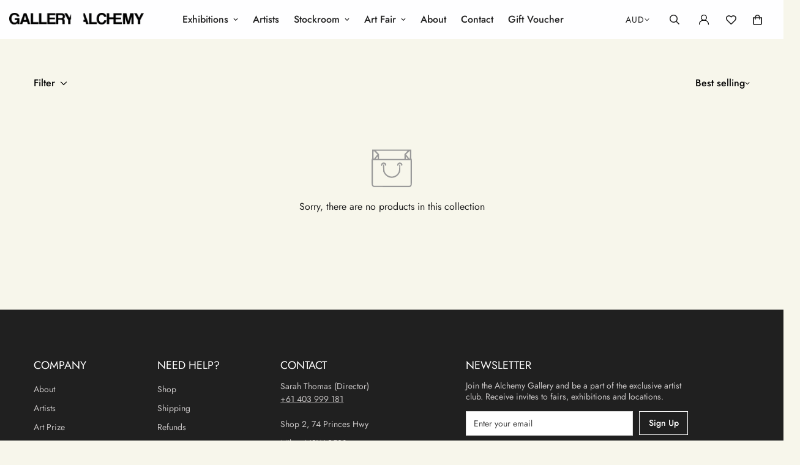

--- FILE ---
content_type: text/css
request_url: https://galleryalchemy.com/cdn/shop/t/19/assets/custom-dev.css?v=124766726968287960321727044574
body_size: 5290
content:
@font-face{font-family:Syne;src:url(//static.showit.co/file/8N_dxqAcSOemShBXoR6b2Q/shared/syne-regular-webfont.woff)}@font-face{font-family:Benton Light;src:url(//static.showit.co/file/b2RGumDkTq2IWPkO0sYmhw/shared/bentonmoddispexcond-light-webfont.woff)}html{-webkit-text-size-adjust:100%;-moz-text-size-adjust:100%;-ms-text-size-adjust:100%}.mfp-bg,.mfp-container,.mfp-wrap{left:0;top:0;width:100%;height:100%}#shipping_rates b,.marqee_title{text-transform:uppercase}#cs_shipping_rate button#search_postcode,#input_postcode{position:relative!important;height:48px!important;margin:0}#cs_shipping_rate .ShippingEstimator__Error a,#findordernumber .popup_desc p a:first-child,#seeAllFaqs,.cart_shipping a{text-decoration:underline}body.product-link-rc .tolstoy-tile-name-container{height:auto!important}li.link-lv2.leading-8.sale svg{display:none!important}.mfp-bg{z-index:1042;overflow:hidden;position:fixed;background:#0b0b0b;opacity:.8}.mfp-wrap{z-index:1043;position:fixed;outline:0!important;-webkit-backface-visibility:hidden}.mfp-container{text-align:center;position:absolute;padding:0 8px;box-sizing:border-box}.mfp-container:before{content:"";display:inline-block;height:100%;vertical-align:middle}.product-block-group--price span.m-price-item{font-size:22px}.mfp-content{position:relative;display:inline-block;vertical-align:middle;margin:0 auto;text-align:left;z-index:1045}.mfp-ajax-holder .mfp-content,.mfp-inline-holder .mfp-content{width:100%;cursor:auto}.mfp-ajax-cur{cursor:progress}.mfp-zoom-out-cur,.mfp-zoom-out-cur .mfp-image-holder .mfp-close{cursor:-moz-zoom-out;cursor:-webkit-zoom-out;cursor:zoom-out}.mfp-zoom{cursor:pointer;cursor:-webkit-zoom-in;cursor:-moz-zoom-in;cursor:zoom-in}.mfp-auto-cursor .mfp-content{cursor:auto}.mfp-arrow,.mfp-close,.mfp-counter,.mfp-preloader{-webkit-user-select:none;-moz-user-select:none;user-select:none}.f-price__sale span.visually-hidden.visually-hidden--inline,.mfp-hide,.oke-w-recommendsModule,.oke-w-review-recommendation,.prod__dynamic_checkout.buy-one-click,.sf-pcard__reviews,.template-product .oke-w-reviewer-avatar,span.prod__tag-preorder{display:none!important}.mfp-preloader{color:#ccc;position:absolute;top:50%;width:auto;text-align:center;margin-top:-.8em;left:8px;right:8px;z-index:1044}#cs_shipping_rate button#search_postcode:hover,.mfp-close,.mfp-preloader a:hover,.quiz_section .text-color-subtext{color:#fff}.mfp-preloader a{color:#ccc}button.mfp-arrow,button.mfp-close{overflow:visible;cursor:pointer;background:0 0;border:0;-webkit-appearance:none;display:block;outline:0;padding:0;z-index:1046;box-shadow:none;touch-action:manipulation}.mfp-figure:after,.mfp-iframe-scaler iframe{box-shadow:0 0 8px #0009;position:absolute;left:0}button::-moz-focus-inner{padding:0;border:0}.mfp-close{width:44px;height:44px;line-height:44px;position:absolute;right:0;top:0;text-decoration:none;text-align:center;opacity:.65;padding:0 0 18px 10px;font-style:normal;font-size:28px;font-family:Arial,Baskerville,monospace}.mfp-arrow:focus,.mfp-arrow:hover,.mfp-close:focus,.mfp-close:hover{opacity:1}.mfp-close:active{top:1px}.mfp-iframe-holder .mfp-close,.mfp-image-holder .mfp-close{color:#fff;right:-6px;text-align:right;padding-right:6px;width:100%}.mfp-counter{position:absolute;top:0;right:0;color:#ccc;font-size:12px;line-height:18px;white-space:nowrap}.mfp-figure,img.mfp-img{line-height:0}.mfp-arrow{position:absolute;opacity:.65;margin:-40px 0 0;top:50%;padding:0;width:90px;height:110px;-webkit-tap-highlight-color:transparent}.mfp-arrow:active{margin-top:-54px}.mfp-arrow:after,.mfp-arrow:before{content:"";display:block;width:0;height:0;position:absolute;left:0;top:0;margin-top:35px;margin-left:35px;border:inset transparent}.mfp-arrow:after{border-top-width:13px;border-bottom-width:13px;top:8px}.mfp-arrow:before{border-top-width:21px;border-bottom-width:21px;opacity:.7}.mfp-arrow-left{left:0}.mfp-arrow-left:after{border-right:17px solid #fff;margin-left:31px}.mfp-arrow-left:before{margin-left:25px;border-right:27px solid #3f3f3f}.mfp-arrow-right{right:0}#input_postcode,.item-wrap-right{right:0!important}.mfp-arrow-right:after{border-left:17px solid #fff;margin-left:39px}.mfp-arrow-right:before{border-left:27px solid #3f3f3f}.mfp-iframe-holder{padding-top:40px;padding-bottom:40px}.mfp-iframe-holder .mfp-content{line-height:0;width:100%;max-width:900px}.mfp-image-holder .mfp-content,img.mfp-img{max-width:100%}.mfp-iframe-holder .mfp-close{top:-40px}.mfp-iframe-scaler{width:100%;height:0;overflow:hidden;padding-top:56.25%}.mfp-iframe-scaler iframe{display:block;top:0;width:100%;height:100%;background:#000}.mfp-figure:after,img.mfp-img{width:auto;height:auto;display:block}img.mfp-img{box-sizing:border-box;padding:40px 0;margin:0 auto}.mfp-figure:after{content:"";top:40px;bottom:40px;right:0;z-index:-1;background:#444}.mfp-figure small{color:#bdbdbd;display:block;font-size:12px;line-height:14px}#kits_slider3 .sf-icon-box__icon.w-full.flex,.mfp-figure figure,.multiple_testimonials .bg-white .stars.flex,.sf-product-media__desktop .sf-preview__wrapper.mb-4.flex-grow{margin:0}.mfp-bottom-bar{margin-top:-36px;position:absolute;top:100%;left:0;width:100%;cursor:auto}.mfp-title{text-align:left;line-height:18px;color:#f3f3f3;word-wrap:break-word;padding-right:36px}.gift_guide_links_valentine li a:hover,.mfp-gallery .mfp-image-holder .mfp-figure,button.mfp-close:hover{cursor:pointer}.exhibition-slider .swiper-pagination{display:none!important}@media screen and (max-width: 800px) and (orientation: landscape),screen and (max-height: 300px){.mfp-img-mobile .mfp-image-holder{padding-left:0;padding-right:0}.mfp-img-mobile .mfp-bottom-bar:empty,.mfp-img-mobile img.mfp-img{padding:0}.mfp-img-mobile .mfp-figure:after{top:0;bottom:0}.mfp-img-mobile .mfp-figure small{display:inline;margin-left:5px}.mfp-img-mobile .mfp-bottom-bar{background:#0009;bottom:0;margin:0;top:auto;padding:3px 5px;position:fixed;box-sizing:border-box}.mfp-img-mobile .mfp-counter{right:5px;top:3px}.mfp-img-mobile .mfp-close{top:0;right:0;width:35px;height:35px;line-height:35px;background:#0009;position:fixed;text-align:center;padding:0}}@media all and (max-width: 900px){.mfp-arrow{-webkit-transform:scale(.75);transform:scale(.75)}.mfp-arrow-left{-webkit-transform-origin:0 0;transform-origin:0 0}.mfp-arrow-right{-webkit-transform-origin:100%;transform-origin:100%}.mfp-container{padding-left:6px;padding-right:6px}}.mfp-container #ArtmoneyPopup{display:block}.mfp-container .mfp-content #ArtmoneyPopup{display:block;width:560px;max-width:calc(100% - 20px);background:#fff;margin:0 auto;padding:20px;border-radius:10px;position:relative}ul.new_to_money{list-style:auto;padding-left:20px;padding-top:5px;padding-bottom:10px}.elementor-widget-text-editor .elementor-widget-container{display:flex;flex-direction:column;gap:15px;padding-top:15px}.elementor-column.elementor-col-50.elementor-inner-column.elementor-element.elementor-element-764c857{max-width:150px}.elementor-container.elementor-column-gap-default{display:flex;gap:20px;align-items:center}h2.elementor-heading-title.elementor-size-default{font-size:24px;font-weight:600;line-height:1.2;text-align:center;max-width:calc(100% - 40px);margin:10px auto}button.mfp-close{z-index:1;color:#000;opacity:1}.two_column_staticpage{max-width:1080px;margin:0 auto}.two_column_staticpage h2.m-section__heading.h3{font-size:80px;text-align:center;font-family:Benton Light;font-weight:400;font-style:normal;line-height:.8}.two_column_staticpage .m-richtext__description{font-family:Syne;font-size:16px;color:#1f1f1f;font-weight:400}.template-blog main#MainContent{background:#f7f6eb}.template-blog main#MainContent nav.m-breadcrumb{display:none}h1.m-page-header__title{max-width:400px;margin:0 auto}h1.m-page-header__title,.discover_artists h2.m-section__heading{font-size:80px;text-align:center;font-family:Benton Light;font-weight:400;font-style:normal;line-height:.8}.all-artists main#MainContent{padding-bottom:0}button.View_Catalogue{font-size:16px;text-transform:uppercase;padding-bottom:15px;padding-top:15px}.template-article .m-article__wrapper h1.m-article__title{font-size:70px;text-align:center;font-family:Benton Light;font-weight:400;font-style:normal;max-width:600px;margin:0 auto;line-height:1}body#m-theme.template-article{background:#f7f6eb}.m-collection-card__inner.dark_image .m-hover-box__wrapper{background:#00000050}.m-collection-card__inner.dark_image .m-hover-box__wrapper responsive-image.m-image{z-index:-1}.template-article .m-row.m-scroll-trigger{justify-content:center}.exhibition-posts-slider{position:relative}.m-article-card__title a{font-size:28px;text-align:center;font-family:M-Body-Font;font-weight:400;font-style:normal;line-height:1;letter-spacing:0px}.opening_hours_title h3.m-richtext__title.h1{font-size:80px;font-family:Benton Light;font-weight:400;font-style:normal;text-align:left!important;max-width:500px;line-height:.8}.m-price__regular .m-price-item--regular,.m-price__regular .m-price-item--last,.m-price__sale .m-price-item--regular,.m-price__sale .m-price-item--last{color:#000}.logo-left-menu-center .m-header__center{justify-content:flex-start;padding-left:35px}.m-svg-icon--medium-small{width:16px;height:16px}.discover_artists .m-collection-card__info a.m-collection-card__link{color:#fff;font-size:14px}.discover_artists .m-collection-card__info{position:absolute;bottom:5px;padding-left:15px}.m-svg-icon--medium{width:17px;height:17px}.m-menu__link--main{padding:22px 16px}h1.m-header__logo.m-logo.m-logo--has-image{padding-top:10px;padding-bottom:10px}.m-currency-switcher span.m-select-custom--trigger-text,.m-currency-switcher .m-select-custom--option{font-size:14px;letter-spacing:1px}.m-currency-switcher .m-select-custom--option{display:none}.m-currency-switcher .m-select-custom--option[data-value=AUD],.m-currency-switcher .m-select-custom--option[data-value=NZD],.m-currency-switcher .m-select-custom--option[data-value=USD]{display:block}a.m-tab-header{padding-bottom:1px!important;font-size:16px}.m-product-tabs--horizontal .m-tab-header:after{bottom:-1px}.sf-home__product-tab .m-slider-controls{position:absolute;--offset-top: 0 !important;right:0;bottom:0;display:block}.sf-home__product-tab .m-slider-controls button.m-slider-controls__button:hover{background:transparent!important;box-shadow:0 0!important}.sf-home__product-tab .m-slider-controls button.m-slider-controls__button{opacity:1}.sf-home__product-tab .m-slider-controls button.m-slider-controls__button.m-slider-controls__button-prev.swiper-button-prev{left:-80px}.sf-home__product-tab .m-tab-header:after{content:"";width:0;height:1px;background-color:currentColor;display:block;position:absolute;bottom:0}.sf-home__product-tab .m-slider-controls button.m-slider-controls__button svg{width:28px!important;height:28px!important}.sf-home__product-tab .m-slider-controls button.m-slider-controls__button.m-slider-controls__button-next.swiper-button-next{left:auto!important;right:30px!important}.sf-home__product-tab .m-slider-controls button.m-slider-controls__button{opacity:1;border:0!important}.sf-home__product-tab .m-slider-controls button.m-slider-controls__button:hover{transition:unset!important}.discover_artists .m-hover-box__wrapper .m-image{height:unset;--aspect-ratio: 1 !important}.need_help_section .m-custom-content__wrapper{flex-direction:column;justify-content:flex-start;align-items:center;display:flex;width:100%;background:#202020}a.getintouch{text-decoration:underline;margin-top:20px;display:block}.need_help_section .m-custom-content__wrapper .m-custom-content__block.m-custom-content__block-html h2{font-size:70px;text-align:center;font-family:Benton Light;font-weight:400;font-style:normal;color:#fff}.need_help_section .m-custom-content__wrapper .m-custom-content__block.m-custom-content__block-html{max-width:100%;width:800px;color:#fff;text-align:center;padding-top:50px}m-footer#footerjj{font-size:14px}.need_help_section .m-custom-content__wrapper .m-custom-content__block{max-width:100%;width:480px;margin:0 auto}.need_help_section .m-custom-content__wrapper{display:flex;flex-direction:column;background:#202020;padding-bottom:40px}.m-footer--middle .m-footer--block-title,h3.m-accordion--item-button.m-footer--block-title{font-family:M-Body-Font;font-size:18px!important;font-weight:200!important;letter-spacing:0px}.m-accordion--item-content.m-footer--block-content .block-text a{text-decoration:underline}.m-accordion--item-content.m-footer--block-content .block-text>p{padding-bottom:10px}.footer_logo{padding-top:30px}body .m-footer--block .social-media-links a:hover{background-color:#222;color:#c9c6c6!important}body .m-footer--block .social-media-links a{background-color:#222;color:#fff!important;width:28px;height:36px}m-footer#footerjj p,m-footer#footerjj a,m-footer#footerjj div{color:#c9c6c6}.footer_middle_bottom .m-footer__copyright{padding-top:20px;display:block;padding-bottom:15px;font-size:12px!important}.footer_middle_bottom{max-width:calc(100% - 40px);margin:-45px auto 0;width:1080px;text-align:center;font-size:14px}.m-link-lists--item{cursor:pointer;line-height:31px}.m-footer--middle .m-footer--block{padding-top:30px;padding-bottom:30px}.m-article-card:hover .m-article-card__image .m-image,.m-article-card:hover .m-article-card__image svg{transform:unset!important}.past-exhibitions h2.m-section__heading.h3{font-size:22px}h2.m-section__heading.h3{font-size:28px}.m-collapsible--content__inner.rte{font-size:15px;line-height:1.2}.main-product__block .m-product-collapsible .m-collapsible--button{border-bottom:0px;padding-top:10px!important;padding-bottom:10px!important}img.footer_artmoney{max-width:22px}.m-header__account svg.m-svg-icon--medium{width:20px;height:20px}.m-footer .social-media-links .m-svg-icon{width:22px!important;height:22px!important}.m-newsletter-form__button-below .m-newsletter-form__button:hover{box-shadow:0 0!important}.m-product-card__action-wrapper button.m-add-to-cart.m-spinner-button.m-button.m-button--white{height:36px;background:#fff;box-shadow:0 0;color:#000;line-height:1;padding:0}.blogposts .metafield-rich_text_field{font-size:14px;line-height:1.3}.blogposts .m-article-card__title a{font-family:M-Body-Font;font-size:23px;font-weight:400;padding-bottom:10px;display:block;text-align:left;letter-spacing:0;color:#000}.m-product-tax{display:none}.template-product .product-block-group--price span.aud_text{font-size:16px}.main-product__block .m-product-collapsible .m-collapsible--button{border-bottom:0px}.product__policies.fs-body-base.rte{text-align:center;padding-top:15px}button.shopify-payment-button__more-options{display:none}button.m-add-to-cart.m-spinner-button.m-button.m-button--primary,button.m-add-to-cart.m-spinner-button.m-button.m-button--secondary{border-color:#000;background:transparent;color:#000}button.m-add-to-cart.m-spinner-button.m-button.m-button--primary:hover,button.m-add-to-cart.m-spinner-button.m-button.m-button--secondary:hover{color:#fff;background:#000;border-color:#000;box-shadow:0 0}.main-product__block.main-product__block-collapsible_tab a:after,.main-product__block.main-product__block-collapsible_tab a:before{display:none}.artmoney-line a{font-weight:700}.artmoneyImage{max-width:120px;max-height:120px;margin:10px 0}.template-product .shopify-payment-button__button .shopify-cleanslate [role=button]{background:#c55036!important;border-color:#c55036!important}.template-product .shopify-payment-button__button .shopify-cleanslate:hover [role=button]{background:#000!important;border-color:#000!important}.template-product .m-pickup-availability__preview{background:#f7f6eb;margin-top:20px;padding:10px 15px;font-size:15px;border-radius:5px}.template-product .main-product__block .m-product-addon{padding-bottom:10px;border-bottom:0px solid rgb(var(--color-border))}button#ShowPickupAvailabilityDrawer{font-size:15px}sup.m-wishlist-count{background:#c55036!important}.m-product-media--slider .swiper-button-control{background-color:#000!important}.m-product-media--slider .swiper-button-control:hover{box-shadow:0 0!important}.artmoney_desc .hide{display:none!important}#ArtmoneyPopup{display:none}.template-product #MainContent{padding-bottom:0!important}.need_help_section p.m-richtext__subtitle{font-size:16px}span.m-facet--label,span.m-facet--product-count{font-size:14px}body#m-theme.template-collection,body#m-theme.template-collection .m-sidebar--content{background:#f7f6eb}#CollectionFiltersForm .m-accordion--item{margin-bottom:5px;margin-top:10px}.m-facets-price--field input.form-field.form-field--input{padding:2px 8px;font-size:14px}span.m-facets-price--field-currency{font-size:14px}.m-facets-price--field input.form-field.form-field--input{padding:2px 8px}a.getintouch{text-transform:uppercase}#CollectionFiltersForm .m-facets .m-facet--checkbox{padding:3px 0}.m-collection--wrapper.m-sidebar--leftColumn .m-filter--wrapper .m-accordion--item{margin-bottom:20px;margin-top:0}#CollectionFiltersForm .m-filter--widget-title.h5.m-accordion--item-button{margin:0;padding-bottom:10px}@media (min-width:768px){li[data-index="4"] .m-mega-menu__inner ul.m-sub-menu.m-sub-menu--level-1 li.m-sub-menu__item.m-sub-menu__item--level-1{width:100%}li[data-index="4"] .m-mega-menu__inner ul.m-sub-menu.m-sub-menu--level-1{width:100%;max-width:346px}li[data-index="4"] .m-mega-menu__inner .m-mega-menu__content{width:100%;flex:1;display:flex;justify-content:flex-end;gap:50px}li.m-sub-menu__item.m-sub-menu__item--level-1 a.m-menu__link{font-size:14px}li[data-index="4"] .m-mega-banner.m-mega-banner--outside{max-width:360px;min-width:360px}li[data-index="4"] .m-mega-banner.m-mega-banner--outside{max-width:260px;min-width:260px}.template-page .catalogue_collection .m-product-card__main-image{max-height:700px}.template-page .m-product-card__main-image responsive-image.m-image.m-image-loaded{--aspect-ratio: 1 !important}.template-page .catalogue_collection .m-product-card__main-image,.template-page .catalogue_collection .m-product-card__main-image img{max-height:700px;width:auto;margin:0 auto}.template-page .catalogue_collection .m-product-card__main-image img{max-height:700px}.m-toolbar--right.m\:flex.m\:flex-1.m\:items-center{flex:none}.m-collection-toolbar--wrapper{display:flex;align-items:center;justify-content:space-between!important}a.getintouch{padding-left:310px;text-transform:uppercase}.discover_artists_home .m-section__description{position:absolute;right:0;padding-bottom:10px;bottom:-30px}m-recently-viewed .m-section__header.m\:text-left{width:233px}.m-main-product--media{width:65%}.m-article-card__title .metafield-rich_text_field{text-align:left}.m-main-product--info{width:35%}.sf-home__product-tab .container-full{display:flex;gap:50px;max-width:calc(100% - 160px);margin:0 auto}.sf-home__product-tab .container-full .m-product-tabs__content{max-width:75%}.sf-home__product-tab .container-full .m-section__header.m\:text-left{max-width:280px;width:25%}.m-newsletter-form__wrapper.m-newsletter-form__button-below{flex-direction:row!important;align-items:flex-start!important}.m-newsletter-form__button-below .m-newsletter-form__button{position:static;margin-top:0!important;background:transparent;color:#fff;margin-left:10px;max-width:120px;padding:7px 13px;border-radius:0;font-size:14px;min-width:80px}.m-newsletter-form__wrapper.m-newsletter-form__button-below{flex-direction:row!important;align-items:flex-start!important;margin:15px 0!important}input.form-field.m-newsletter-form__input{border-radius:0;height:40px}.m-footer .m-newsletter-form{margin-top:0!important}.m-footer--middle .m-footer--block-content .block-image{margin-bottom:20px;max-width:108px!important;padding-top:15px}p.m-footer--block-newsletter-desc{line-height:1.3}}.template-product header.m-header__desktop{box-shadow:0 1px 6px #e6e3e3}.template-product nav.m-breadcrumb{margin-bottom:-18px;padding-top:10px}.pdp_vendor .m-product-meta--value{display:flex;justify-content:flex-start;align-items:center;gap:6px}.new_mny_top{text-align:center}.m-product-collapsible.tab_description{margin-top:20px}.m-product-collapsible.tab_description .m-collapsible--content__inner.rte.artmoney_desc{padding:0}.custom_artpopup{display:flex;gap:10px;justify-content:flex-start;align-items:center;margin-top:-15px}.artmoney-line{font-size:14px}.new_mny_top strong{font-size:20px}.artmoneyImage{max-width:32px;max-height:32px;margin:0}.upcoming_exhibition{font-size:14px;padding-bottom:10px}.block-image.footer_logo{position:absolute;right:0;bottom:-15px;z-index:1;width:100px}.relative_newsletter{position:relative}body.artmoney h2.m-section__heading.h3{font-size:80px;text-align:center;font-family:Benton Light;font-weight:400;font-style:normal;line-height:.8}body.artmoney #MainContent,body.artmoney #MainContent .container-fluid.m-section-my.m-section-py,body.artmoney #MainContent .m-color-default{background:#f7f6eb}.template-article .m-article__header.m\:text-center{padding-top:40px}.wp-block-heading.has-text-align-center{padding:10px 0 0}.catalogue_top_image{max-width:calc(100% - 80px);margin:40px auto;width:680px}.two_column_staticpage .m-richtext__description ol{padding-top:0;margin-top:-10px}.two_column_staticpage .m-richtext__description li{line-height:1.6}.custom_bottom_text_section .bottom_text_top{display:flex;justify-content:flex-start;align-items:flex-end}.custom_bottom_text_section{display:flex;flex-direction:column;justify-content:flex-start;flex-wrap:nowrap}.template-page main#MainContent{padding-bottom:0}.catalogue_first_section h2.m-section__heading.h2{font-size:52px;font-family:Benton Light;font-weight:600;color:#292829;line-height:1}.catalogue_first_section.plain_text h2.m-section__heading.h2{font-family:M-Body-Font;font-weight:400;font-size:52px}.catalogue_first_section .m-richtext__description.rte.m\:text-color-subtext.h6{color:#292829;margin-top:0}.catalogue_first_section .m-custom-content__wrapper{justify-content:center}.catalogue_first_section .m-section__description.rte{font-family:Benton Light;font-size:48px;line-height:1;font-weight:600;color:#222;padding-top:20px}.catalogue_our_story h3.m-richtext__title.rte.h2{font-family:Benton Light;line-height:.8;font-weight:400;font-size:62px}.template-page m-footer#footerjj{border-top:1px solid #7d7b7b}.catalogue_our_story .m-richtext__description{font-family:M-Body-Font;font-size:16px;line-height:1.5}.catalogue_our_story .m-custom-content__wrapper{flex-wrap:nowrap;gap:40px}.catalogue_collection a.m-product-card__name{font-family:M-Body-Font;font-weight:200;font-size:22px;text-transform:uppercase;line-height:1.1;-webkit-line-clamp:unset;padding-bottom:10px}.catalogue_collection .m-price__regular .m-price-item--regular,.catalogue_collection .m-price__regular .m-price-item--last,.catalogue_collection .m-price__sale .m-price-item--regular,.catalogue_collection .m-price__sale .m-price-item--last{color:#fff}.catalogue_collection .m-product-card__media:hover .m-product-card__main-image,.catalogue_collection .m-product-card__media:hover .m-placeholder-svg{transform:none!important}.catalogue_collection .m-product-card__action,.catalogue_product_desc .hide{display:none!important}.catalogue_collection span.m-product-card__vendor{text-transform:capitalize;font-size:18px;font-weight:500}.artmoney_catalogue{font-size:15px}.catalogue_product_desc{padding-bottom:15px}.buynow_custom{padding-top:15px;margin:20px 0}.buynow_custom a{background:#c55036;padding:12px 50px;text-transform:uppercase;font-weight:500}.catalogue_collection .custom_artpopup{padding-top:10px}.exhibition-slider .m-banner-with-slider__banner.m-banner-with-slider__banner--medium,.exhibition-slider .m-banner-with-slider__banner-group{display:none}.exhibition-slider .m-banner-with-slider__slider{width:500px;height:500px;margin:0 auto}.top_description_exhibition_slider.exhibition_slider_content{padding-top:0;padding-bottom:45px;margin-top:-20px}.exhibition_slider_content a{text-decoration:underline}.exhibition_slider_content{text-align:center;padding:50px 0 30px}.top_description_exhibition_slider.exhibition_slider_content h4{text-transform:uppercase;padding-top:5px}.exhibition-slider h2.m-section__heading.h3{font-family:Benton Light;font-size:80px;color:#1f1f1f;font-weight:400;line-height:.8;font-style:normal}.template-page .blogposts h2.m-section__heading.h3{font-size:16px;font-weight:400}.template-page .blogposts .m-section__header{margin-bottom:20px}.template-page .blogposts .m-section__header a.m-button.m-button--link{text-decoration:none!important;font-weight:400;padding-top:3px}.template-page .blogposts .m-section__header a.m-button.m-button--link:after,.template-page .blogposts .m-section__header a.m-button.m-button--link:before{display:none}.top_description_exhibition_slider.exhibition_slider_content h2,.top_description_exhibition_slider.exhibition_slider_content h4,.top_description_exhibition_slider.exhibition_slider_content h3{font-family:Benton Light}.top_description_exhibition_slider.exhibition_slider_content h4{text-transform:uppercase;padding-top:5px;font-size:28px}.top_description_exhibition_slider.exhibition_slider_content h2{font-size:56px}.artist-peta-west,.two_column_staticpage,.template-page,.two_column_staticpage .m-custom-content__wrapper.m-gradient.m-color-default{background:#f7f6eb!important}.m-mega-menu__content .m-mega-banner__title{font-size:16px;font-weight:400}.m-mega-banner.m-mega-banner--outside{max-width:360px}body.contact .m-page-header{padding-bottom:0}body.contact .m-breadcrumb--wrapper{display:none}.template-page .m-featured-collection .m-section__header.m\:text-left{margin-bottom:15px}.template-page .m-featured-collection .m-section__header h2.m-section__heading.h3{font-size:16px}#m-theme .m-article-navigation{display:none}@media (max-width:767px){.artmoney-line{font-size:13px}.catalogue_collection .custom_artpopup{padding-top:0;margin-top:10px;line-height:1.2}#m-theme .m-product-card__action .m-button--icon{width:24px;height:24px}#m-theme .m-product-card__action svg{width:12px;height:12px}.first_section_homepage{border-bottom:1px solid #eaeaea;padding-bottom:35px}.two_column_staticpage h2.m-section__heading.h3,.exhibition-slider h2.m-section__heading.h3{font-size:42px}.catalogue_first_section h2.m-section__heading.h2{font-size:36px;font-family:Benton Light;font-weight:600;color:#292829;line-height:1}.catalogue_first_section.plain_text h2.m-section__heading.h2{font-family:M-Body-Font;font-weight:400}.catalogue_first_section .m-section__description.rte{font-family:Benton Light;font-size:36px;line-height:1;font-weight:600;color:#222;padding-top:10px}.catalogue_top_image{max-width:calc(100% - 80px);margin:0 auto 25px;width:100%}.catalogue_our_story .m-custom-content__wrapper{flex-wrap:wrap;gap:40px;padding:5px}.catalogue_our_story h3.m-richtext__title.rte.h2{font-family:Benton Light;line-height:1;font-weight:400;font-size:36px}.catalogue_our_story .m-richtext__description{font-family:M-Body-Font;font-size:16px;line-height:1.4}.buynow_custom a{background:#c55036;padding:9px 35px;text-transform:uppercase;font-weight:500}.catalogue_collection a.m-product-card__name{font-family:M-Body-Font;font-weight:200;font-size:20px;text-transform:uppercase;line-height:1.1;-webkit-line-clamp:unset;padding-bottom:10px}.catalogue_collection span.m-product-card__vendor{text-transform:capitalize;font-size:18px;font-weight:500}h1.m-page-header__title{max-width:250px;margin:0 auto}h1.m-page-header__title,body.artmoney h2.m-section__heading.h3{font-size:40px;text-align:center;font-family:Benton Light;font-weight:400;font-style:normal;line-height:.8}.blogposts .m-article-card__title a{font-size:20px}.m-article-card__title a{font-size:20px;text-align:center;font-family:M-Body-Font;font-weight:400;font-style:normal;line-height:1;letter-spacing:0px}.m-newsletter-form__wrapper.m-newsletter-form__button-below{flex-direction:row!important;align-items:flex-start!important}.m-newsletter-form__button-below .m-newsletter-form__button{position:static;margin-top:0!important;background:transparent;color:#fff;margin-left:10px;max-width:120px;padding:7px 13px;border-radius:0;font-size:14px;min-width:80px}.m-newsletter-form__wrapper.m-newsletter-form__button-below{flex-direction:row!important;align-items:flex-start!important;margin:15px 0!important}input.form-field.m-newsletter-form__input{border-radius:0;height:40px}m-recently-viewed .container-full.m-section-my.m-section-py{padding-bottom:60px}.m-footer .m-newsletter-form{margin-top:0!important}.template-product nav.m-breadcrumb{margin-bottom:-10px;padding-top:10px}h2.elementor-heading-title.elementor-size-default{font-size:20px;font-weight:600;line-height:1.2;text-align:center;max-width:100%;margin:20px auto 5px}.elementor-column.elementor-col-50.elementor-inner-column.elementor-element.elementor-element-764c857{max-width:100px}.elementor-container.elementor-column-gap-default{display:flex;gap:10px;align-items:center;flex-direction:column;padding-top:10px}.mfp-container .mfp-content #ArtmoneyPopup{display:block;width:560px;max-width:calc(100% - 10px);background:#fff;margin:0 auto;padding:10 20px;border-radius:10px;position:relative}.discover_artists h2.m-section__heading{font-size:34px}.footer_logo{padding-top:30px;max-width:150px!important}.footer_middle_bottom{max-width:calc(100% - 40px);margin:0 auto;width:100%;text-align:left;font-size:14px;padding-top:10px;padding-bottom:10px}.opening_hours_title h3.m-richtext__title.h1{font-size:58px;font-family:Benton Light;font-weight:400;font-style:normal;text-align:left!important;max-width:500px;line-height:.8}.need_help_section .m-custom-content__wrapper .m-custom-content__block.m-custom-content__block-html h2{font-size:48px;text-align:center;font-family:Benton Light;font-weight:400;font-style:normal;color:#fff;line-height:1}.sf-home__product-tab .m-slider-controls{bottom:-30px;display:block}.need_help_section .m-custom-content__wrapper{max-width:calc(100% - 30px);margin:0 auto}.template-article .m-article__wrapper h1.m-article__title{font-size:42px;text-align:center;font-family:Benton Light;font-weight:400;font-style:normal;line-height:1;padding-bottom:10px}.gallery_alchemy_section h2{font-size:24px!important;line-height:1.2}}
/*# sourceMappingURL=/cdn/shop/t/19/assets/custom-dev.css.map?v=124766726968287960321727044574 */


--- FILE ---
content_type: text/css;charset=utf-8
request_url: https://use.typekit.net/jvh7fym.css
body_size: 383
content:
/*
 * The Typekit service used to deliver this font or fonts for use on websites
 * is provided by Adobe and is subject to these Terms of Use
 * http://www.adobe.com/products/eulas/tou_typekit. For font license
 * information, see the list below.
 *
 * capitana:
 *   - http://typekit.com/eulas/00000000000000007735f336
 *
 * © 2009-2026 Adobe Systems Incorporated. All Rights Reserved.
 */
/*{"last_published":"2024-09-20 06:56:23 UTC"}*/

@import url("https://p.typekit.net/p.css?s=1&k=jvh7fym&ht=tk&f=48568&a=80482153&app=typekit&e=css");

@font-face {
font-family:"capitana";
src:url("https://use.typekit.net/af/bb80ce/00000000000000007735f336/30/l?primer=7cdcb44be4a7db8877ffa5c0007b8dd865b3bbc383831fe2ea177f62257a9191&fvd=i6&v=3") format("woff2"),url("https://use.typekit.net/af/bb80ce/00000000000000007735f336/30/d?primer=7cdcb44be4a7db8877ffa5c0007b8dd865b3bbc383831fe2ea177f62257a9191&fvd=i6&v=3") format("woff"),url("https://use.typekit.net/af/bb80ce/00000000000000007735f336/30/a?primer=7cdcb44be4a7db8877ffa5c0007b8dd865b3bbc383831fe2ea177f62257a9191&fvd=i6&v=3") format("opentype");
font-display:auto;font-style:italic;font-weight:600;font-stretch:normal;
}

.tk-capitana { font-family: "capitana",sans-serif; }


--- FILE ---
content_type: text/css
request_url: https://galleryalchemy.com/cdn/shop/t/19/assets/custom.css?v=62700568673962171711727055850
body_size: -343
content:
.afterpay-paragraph svg,.afterpay-logo{max-width:85px!important;height:auto!important}.afterpay-logo svg{width:100%!important}.afterpay-paragraph .afterpay-text2{font-size:15px!important}.layby_text{margin-top:-20px;font-size:14px}.layby_text a span{font-family:capitana;font-weight:500;font-style:italic;text-decoration:none}.layby_pagetext p{font-family:Syne;font-size:16px;color:#1f1f1f;font-weight:400}.layby_form button.submit{padding:16px 22px;min-width:166px;font-size:16px!important;text-transform:uppercase;letter-spacing:.8px}.layby_form .header{display:none!important}.layby_form .globo-form-app.default-layout{z-index:1}.layby_form .globo-form-app .message.success{background:#fff!important}.layby_form .globo-form-control:nth-child(6) label{margin-bottom:20px}.layby_form .globo-form-control:nth-child(6) .checkbox-wrapper label{margin-bottom:0}.layby_form .globo-form-control:nth-child(6) .help-text.globo-description{position:absolute;left:10px;top:15px}.layby_form .globo-form-control:last-child{margin-bottom:0}.layby_form .wizard__content p{color:#f7f6eb}.layby_form .wizard__content p a{display:none!important}.layby_form .wizard__content .message.success p{color:#212b36!important}shopify-accelerated-checkout{background-color:#000!important}
/*# sourceMappingURL=/cdn/shop/t/19/assets/custom.css.map?v=62700568673962171711727055850 */


--- FILE ---
content_type: text/javascript
request_url: https://galleryalchemy.com/cdn/shop/t/19/assets/header.js?v=53449780439198298671727044574
body_size: -95
content:
class MHeader extends HTMLElement{constructor(){super(),this.selectors={headers:["header"],logos:[".m-logo"],topbar:".m-topbar",headerWrapper:".m-header__wrapper",topbarClose:".m-topbar__close"},this.domNodes=queryDomNodes(this.selectors,this),this.innerWidth=window.innerWidth,this.headerOffsetTop=this.domNodes.headerWrapper.offsetTop,this.headerHeight=this.domNodes.headerWrapper.offsetHeight,this.stickyHeader=this.dataset.sticky,this.classes={scrollUp:"scroll-up",scrollDown:"scroll-down",stuck:"stuck",always:"header-sticky-always",headerScrollUp:"header-scroll-up",headerScrollDown:"header-scroll-down"},this.init()}init(){this.transparentHeader=this.domNodes&&this.domNodes.headers[0]&&"true"===this.domNodes.headers[0].dataset.transparent,this.initAddon(),this.handleSticky(),document.addEventListener("matchMobile",(()=>this.handleSticky())),document.addEventListener("unmatchMobile",(()=>this.handleSticky())),this.siteNav=new SiteNav(this),window.__sfHeader=this,window.addEventListener("resize",(()=>{this.innerWidth=window.innerWidth}))}initAddon(){this.megamenu=new Megamenu(this),Shopify.designMode&&(MinimogTheme=MinimogTheme||{},MinimogTheme&&MinimogTheme.Wishlist&&MinimogTheme.Wishlist.updateWishlistCount())}handleSticky(){let s=20;document.querySelectorAll(".shopify-section-group-header-group").forEach((e=>{e.classList.contains("m-section-header")||e.classList.contains("m-section-scaling-logo")||(s+=e.offsetHeight)}));const e=document.querySelector(".m-topbar");e&&(s+=e.offsetHeight);let t=0;window.addEventListener("scroll",(()=>{const e=window.scrollY;if(e<=s)return this.classList.remove(this.classes.scrollUp,this.classes.stuck,this.classes.always),void document.body.classList.remove(this.classes.headerScrollUp,this.classes.headerScrollDown);"on_scroll_up"===this.stickyHeader?this.classList.add(this.classes.stuck):"always"===this.stickyHeader&&this.classList.add(this.classes.always),e>this.headerHeight+s&&e>t&&!this.classList.contains(this.classes.scrollDown)?(this.classList.remove(this.classes.scrollUp),document.body.classList.remove(this.classes.headerScrollUp),this.classList.add(this.classes.scrollDown),document.body.classList.add(this.classes.headerScrollDown)):e<t&&this.classList.contains(this.classes.scrollDown)&&(this.classList.remove(this.classes.scrollDown),document.body.classList.remove(this.classes.headerScrollDown),this.classList.add(this.classes.scrollUp),document.body.classList.add(this.classes.headerScrollUp)),t=e}))}}customElements.define("m-header",MHeader);

--- FILE ---
content_type: image/svg+xml
request_url: https://gallery-alchemy.myshopify.com/cdn/shop/files/secondary_logo_ga_only_light.svg?v=1711086355&width=360
body_size: 676
content:
<svg viewBox="0 0 1123.723 461.692" height="461.692" width="1123.723" xmlns="http://www.w3.org/2000/svg" data-name="Layer 1" id="a">
  <polygon fill="#f7f7ec" points="809.891 184.935 689.746 184.935 689.746 129.259 795.566 129.259 795.566 91.164 689.746 91.164 689.746 44.929 804.68 44.929 804.68 7.161 645.792 7.161 645.792 223.355 809.891 223.355 809.891 184.935"></polygon>
  <polygon fill="#f7f7ec" points="1088.247 95.071 1042.662 7.162 989.916 7.162 1064.803 141.631 1064.803 223.354 1110.06 223.354 1110.06 142.28 1123.723 116.741 1123.723 20.821 1088.247 95.071"></polygon>
  <path fill="#f7f7ec" d="M166.9,178.749h79.771l13.671,44.606h49.165L233.318,7.161h-52.42L103.733,223.355h47.863l15.305-44.606Zm39.398-123.074h.322l27.025,85.955h-55.025l27.678-85.955Z"></path>
  <polygon fill="#f7f7ec" points="471.96 183.957 364.838 183.957 364.838 7.161 319.58 7.161 319.58 223.355 471.96 223.355 471.96 183.957"></polygon>
  <polygon fill="#f7f7ec" points="635.066 183.957 527.943 183.957 527.943 7.161 482.686 7.161 482.686 223.355 635.066 223.355 635.066 183.957"></polygon>
  <path fill="#f7f7ec" d="M962.902,119.816c20.838-7.489,32.235-27.025,32.235-50.141,0-35.816-26.371-62.514-66.422-62.514h-109.723V223.355h43.955v-84.655h48.189c26.044,0,33.86,8.141,33.86,28.979v55.676h44.281v-61.211c0-25.397-7.162-36.141-26.375-42.327Zm-43.301-17.581h-56.654V44.604h58.279c22.467,0,31.586,12.046,31.586,28.976,0,16.606-9.119,28.654-33.211,28.654Z"></path>
  <polygon fill="#f7f7ec" points="148.822 238.011 103.565 238.011 103.565 454.203 255.945 454.203 255.945 414.805 148.822 414.805 148.822 238.011"></polygon>
  <path fill="#f7f7ec" d="M352.31,269.919c21.487,0,40.696,14.652,46.882,39.071h45.262c-4.235-43.632-38.422-78.146-92.471-78.146-61.865,0-100.609,44.608-100.609,117.866,0,74.238,43.305,112.982,99.956,112.982,50.146,0,84.006-32.557,93.124-81.723h-45.262c-6.187,27.025-22.463,42.325-49.161,42.325-35.167,0-52.746-28.327-52.746-76.19,0-47.209,17.579-76.185,55.025-76.185Z"></path>
  <polygon fill="#f7f7ec" points="630.98 360.107 736.8 360.107 736.8 322.012 630.98 322.012 630.98 275.779 745.914 275.779 745.914 238.011 628.72 238.011 587.025 238.011 583.136 238.011 583.136 319.407 498.808 319.407 498.808 238.011 453.551 238.011 453.551 454.203 498.808 454.203 498.808 357.175 583.136 357.175 583.136 454.203 587.025 454.203 628.72 454.203 751.124 454.203 751.124 415.786 630.98 415.786 630.98 360.107"></polygon>
  <polygon fill="#f7f7ec" points="875.011 396.573 838.968 238.011 777.693 238.011 777.693 454.203 816.441 454.203 816.441 306.711 853.384 454.203 894.833 454.203 932.078 306.058 932.078 454.203 971.127 454.203 971.127 238.011 911.054 238.011 875.011 396.573"></polygon>
  <path fill="#f7f7ec" d="M56.219,201.865l.976,21.489h37.446V107.118H4.448v36.141H52.311c0,26.89-22.894,49.247-52.311,49.469v37.777c25.768-1.878,46.827-12.202,56.219-28.64Z"></path>
  <path fill="#f7f7ec" d="M48.73,73.907h45.584C91.062,30.635,51.39,.044,0,0V37.444c24.701,.048,46.455,16.306,48.73,36.463Z"></path>
  <polygon fill="#f7f7ec" points="54.21 454.364 103.376 454.364 27.186 238.172 0 238.172 0 287.198 .166 286.684 .488 286.684 27.513 372.641 0 372.641 0 409.76 40.539 409.76 54.21 454.364"></polygon>
  <polygon fill="#f7f7ec" points="1123.58 251.67 1088.103 325.92 1042.519 238.011 989.773 238.011 1064.66 372.48 1064.66 454.203 1109.917 454.203 1109.917 373.129 1123.58 347.59 1123.58 251.67"></polygon>
</svg>